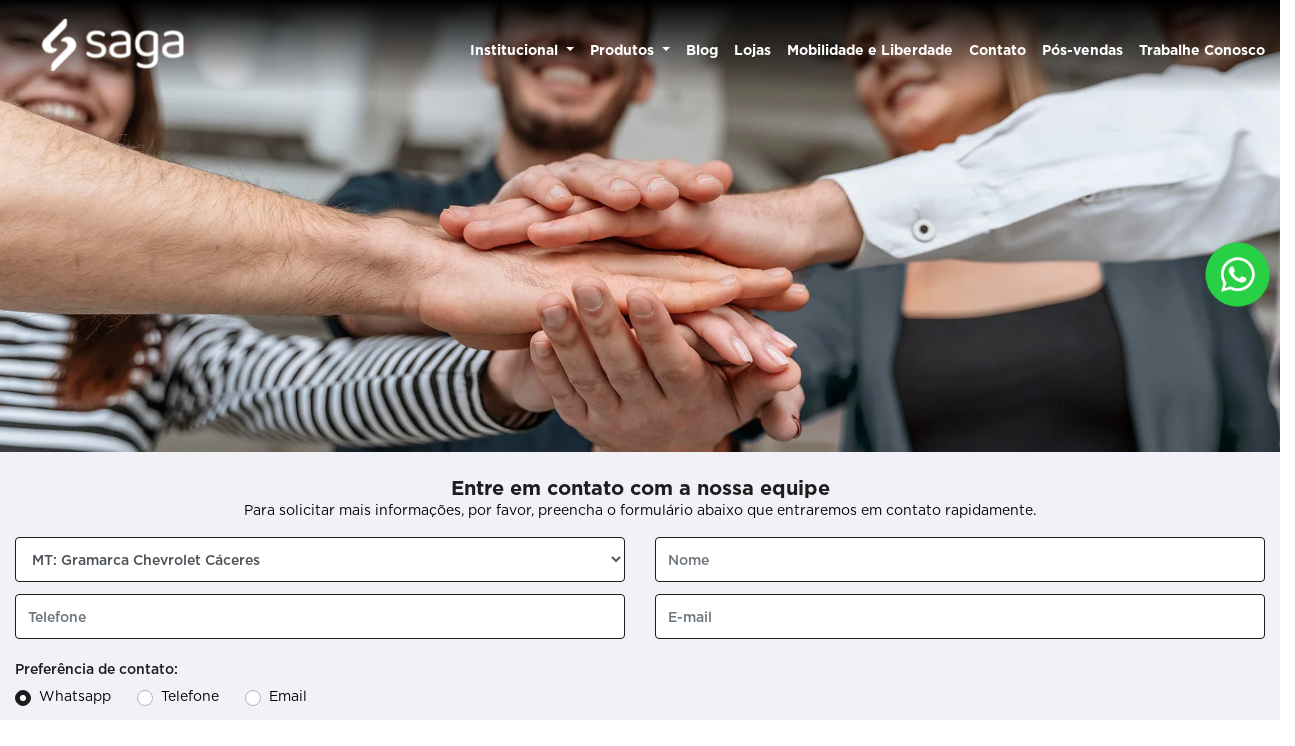

--- FILE ---
content_type: text/html; charset=utf-8
request_url: https://www.gruposaga.com.br/grupo-saga-gramarca-chevrolet-caceres/contato
body_size: 24265
content:
<!DOCTYPE html>
<html lang="pt-br">
    <head>
                <meta charset="utf-8">
        <meta http-equiv="X-UA-Compatible" content="IE=edge">
        <meta http-equiv="Content-Security-Policy" content="object-src 'self' 'unsafe-inline' https://cdn.dealerspace.ai https://storage.googleapis.com; ">
        <meta http-equiv="Content-Security-Policy" content="base-uri 'self' 'unsafe-inline' https://cdn.dealerspace.ai https://storage.googleapis.com; ">
        <meta http-equiv="Content-Security-Policy" content="frame-src 'self' 'unsafe-inline' https://cdn.dealerspace.ai https://storage.googleapis.com https://www.youtube.com https://www.google.com/maps/ https://www.instagram.com/p/;">
        <meta name="viewport" content="width=device-width, initial-scale=1">
        <meta name="description" content="Sua opinião, perguntas ou feedback são importantes para nós.">
                        <title>Contato | Institucional  Saga</title>
        <meta name="apple-mobile-web-app-capable" content="yes">
        <link rel="apple-touch-icon" href="https://dealersites-content.s3.us-east-1.amazonaws.com/saga/saga-institucional/novo-template/logos/favicon-saga.png">
                <link rel="shortcut icon" href="https://dealersites-content.s3.us-east-1.amazonaws.com/saga/saga-institucional/novo-template/logos/favicon-saga.png">

        <!-- preconnect to analytics and aws -->
        <link rel="preconnect" href="https://s3-sa-east-1.amazonaws.com">
        <link rel="preconnect" href="https://www.google-analytics.com">

        <!-- Tags OG -->
        <meta property="og:locale" content="pt_BR">
        <meta property="og:url" content="http://www.gruposaga.com.br/grupo-saga-gramarca-chevrolet-caceres/contato">
        <meta property="og:title" content="Contato | Institucional  Saga">
        <meta property="og:site_name" content="Institucional  Saga">
        <meta property="og:description" content="Sua opinião, perguntas ou feedback são importantes para nós.">
        <meta property="og:image" content="https://cdn.dealerspace.ai/saga/saga-institucional/novo-template/logos/favicon-saga.png">
        <meta property="og:image:type" content="image/png">
        <meta property="og:type" content="website">

        <meta name="twitter:card" content="summary"/>
        <meta name="twitter:site" content="http://www.gruposaga.com.br/grupo-saga-gramarca-chevrolet-caceres/contato"/>
        <meta name="twitter:title" content="Contato | Institucional  Saga"/>
        <meta name="twitter:description" content="Sua opinião, perguntas ou feedback são importantes para nós."/>
        <meta name="twitter:image" content="https://cdn.dealerspace.ai/saga/saga-institucional/novo-template/logos/favicon-saga.png"/>
        <!-- Tags OG -->

        <link rel="canonical" href="http://www.gruposaga.com.br/grupo-saga-gramarca-chevrolet-caceres/contato"/>

        <!-- GA -->
        
                <!-- GA -->

        <style type="text/css">body{opacity:0}</style>
        
        <link rel="stylesheet" href="/css/templates/template-03.css?id=8b33ceb80ed52c915c163214f9978826" media="print" id="template-css">
        <script nonce="g17vCFBxw73QHqRCa4CjYK3S7pAy2W7c">document.getElementById('template-css').addEventListener('load',function(){this.media='all';});</script>

        <link rel="preload" importance="low" href="http://www.gruposaga.com.br/fonts/vendor/@fortawesome/fontawesome-free/webfa-regular-400.woff2?3a3398a6ef60fc64eacf45665958342e" as="font" type="font/woff2" crossorigin="anonymous">
<link rel="preload" importance="low" href="http://www.gruposaga.com.br/fonts/vendor/@fortawesome/fontawesome-free/webfa-solid-900.woff2?c500da19d776384ba69573ae6fe274e7" as="font" type="font/woff2" crossorigin="anonymous">
<link rel="preload" importance="low" href="http://www.gruposaga.com.br/fonts/vendor/@fortawesome/fontawesome-free/webfa-brands-400.woff2?cac68c831145804808381a7032fdc7c2" as="font" type="font/woff2" crossorigin="anonymous">


                
        
        
                    <style>@font-face{font-family:"Gotham-Black";src:url(https://cdn.dealerspace.ai/lider/grupo-lider/conteudo-online/fontes/Gotham-Black.otf);font-display:swap;font-style:normal}@font-face{font-family:"Gotham-Bold";src:url(https://cdn.dealerspace.ai/lider/grupo-lider/conteudo-online/fontes/Gotham-Bold.otf);font-display:swap;font-style:normal}@font-face{font-family:"Gotham-Book";src:url(https://cdn.dealerspace.ai/lider/grupo-lider/conteudo-online/fontes/Gotham-Book.otf);font-display:swap;font-style:normal}@font-face{font-family:"Gotham-Medium";src:url(https://cdn.dealerspace.ai/lider/grupo-lider/conteudo-online/fontes/Gotham-Medium.otf);font-display:swap;font-style:normal}:root{--primary:#1d1d1d;--btn-primary:#5a4d99;--btn-hover:#534b94;--btn-secondary:#f2f1f7;--color-hover:#4054b2;--info:#f0f0f0;--info-100:#d6d6d6;--info-200:#f2f1f7;--text-color:#58509c;--light:#fff;--gray-light:#e4e4e4;--dark:#000;--scroll-collor:gray;--radio-label:#1d1d1d;--font-black:'Gotham-Black';--font-bold:'Gotham-Bold';--font-book:'Gotham-Book';--font-medium:'Gotham-Medium'}#main-body{margin-top:93px!important}.body-page-politica-de-privacidade #main-body,.body-page-trabalhe-conosco #main-body{margin-top:153px!important}@media (max-width:992px){body #main-body{margin-top:84px!important}.body-page-sobre #main-body{margin-top:84px!important}}@media (min-width:1200px){.container,.container-lg,.container-md,.container-sm,.container-xl{max-width:1300px}.navbar-expand-xl .navbar-nav .dropdown-menu{position:absolute;z-index:-1}}body{font-family: var(--font-book) !important;color:#000}.font-weight-black{font-family: var(--font-black) !important;font-weight:normal!important}.font-weight-bold{font-family: var(--font-bold) !important;font-weight:normal!important}.font-weight-book{font-family: var(--font-book) !important;font-weight:normal!important}.font-weight-medium{font-family: var(--font-medium) !important;font-weight:normal!important}.title-section{color:var(--primary);font-size:24px;font-family: var(--font-black) !important;text-align:left;text-transform:capitalize!important}.line-bottom::after{content:"";display:flex;width:95px;height:3px;margin-top:17px;background-color:var(--primary)}.btn-primary,#btn-cookies-privacy,.section-bg-image a#link-id,.wrapper-card_content a#link-id{color:var(--light)!important;background-color:var(--btn-primary)!important;border:2px solid var(--btn-primary)!important;border-radius:36px!important;font-family: var(--font-medium) !important;padding:12px 24px!important;font-size:14px!important}.btn-primary:hover,.btn-outline-primary:hover,#btn-cookies-privacy:hover,.section-bg-image a#link-id:hover,.wrapper-card_content a#link-id:hover,.btn-outline-blue-2:hover{background-color:var(--btn-hover)!important;border-color:var(--btn-hover)!important}.btn-secondary{color:var(--btn-primary)!important;background-color:transparent!important;border:2px solid transparent!important;border-radius:36px!important;font-family: var(--font-medium) !important;padding:12px 24px!important;font-size:14px!important}.btn-secondary:hover{color:var(--btn-primary)!important;background-color:var(--btn-secondary)!important;border-color:var(--btn-secondary)!important}.btn-outline-primary{color:var(--primary)!important;border:2px solid var(--primary)!important;background-color:transparent!important;border-radius:36px;font-family: var(--font-medium) !important;padding:12px 24px!important;font-size:14px!important}.btn-outline-blue-2{color:var(--primary)!important;border:2px solid var(--primary)!important;background-color:transparent!important;border-radius:36px;font-family: var(--font-medium) !important;padding:12px 24px!important;font-size:14px!important}#btn-cookies-privacy:focus{box-shadow:none!important}.section-bg-image a#link-id,.wrapper-card_content a#link-id,#btn-cookies-privacy{text-transform:uppercase!important}.wrapper-card_content a#link-id i{display:none!important}.bg-primary{background-color:var(--primary)!important}.bg-btn-primary{background-color:var(--btn-primary)!important}.bg-dark{background-color:var(--dark)!important}.bg-info-200{background-color:var(--info-200)!important}.bg-info{background-color:var(--info)!important}.text-saga{color:var(--text-color)!important}.text-primary{color:var(--primary)!important}.text-blue{color:var(--primary)!important}.text-blue-2{color:var(--primary)!important}.text-blue-3{color:var(--primary)!important}.text-light{color:var(--light)!important}.text-dark{color:var(--dark)!important}.rounded-30{border-radius:30px}#section-concessionarias{background:url(https://cdn.dealerspace.ai/lider/grupo-lider/conteudo-online/background-img-01.png);background-repeat:no-repeat;background-size:30% auto;background-position:bottom 3rem left}#section-nossos-pilares{background:url(https://cdn.dealerspace.ai/lider/grupo-lider/conteudo-online/background-img-02.png);background-repeat:no-repeat;background-size:34% auto;background-position:top 23px right}#section-cultura-empresarial{background:url(https://cdn.dealerspace.ai/lider/grupo-lider/conteudo-online/background-img-02.png);background-repeat:no-repeat;background-size:34% auto;background-position:top 90px right}body #main-body{margin-top:0!important}body.body-page-blog #main-body{margin-top:93px!important}#header-top{box-shadow:none!important;padding-top:0!important;padding-bottom:0!important;background:linear-gradient(180deg,#000 0%,rgba(0,0,0,.00) 100%);background-color:transparent!important;position:absolute}header .navbar-expand-lg{padding:0!important}header .navbar-menu{padding:2rem 0!important}#navbar-menu-top{margin-bottom:0!important}header .nav-link:hover,header .nav-link[aria-expanded="true"]{color:var(--info-100)!important}.dropdown-item:hover,.dropdown-item:focus{background-color:var(--info)!important}#header-phone-selector{display:none!important}@media (max-width:991px){header .navbar-menu{padding-top:0!important;padding-bottom:1rem!important}header .navbar-menu li{margin:0!important}header .navbar-collapse .nav-link{padding-left:1rem!important;padding-right:1rem!important}header .navbar-nav .dropdown-menu{border:0!important;background-color:var(--info)!important}.block-safe-traffic{display:block!important;margin-bottom:20px}#page-home section.infos-carousel .row.align-items-center.mt-3{justify-content:center}#page-home section.infos-carousel .col{flex:0 0 65%;max-width:65%}#page-home section.infos-carousel ol.carousel-indicators.position-relative.mb-0{width:100%;margin:0}#page-home section.infos-carousel .carousel-control-next{right:-24px}}@media (min-width:992px){.navbar-expand-lg .navbar-nav .dropdown-menu{right:auto;left:50%;transform:translate(-50%,0);z-index:-1;margin-top:25px;border-radius:0 0 16px 16px}header .navbar-nav .dropdown-menu{margin-top:20px}.shop-info .col-lg-3.col-md-12.col-12{overflow:auto!important;max-height:460px}.body-page-motos #main-body,.body-page-sobre #main-body{margin-top:122px!important}#navbar-menu-top{padding-bottom:1rem;background:var(--primary)!important;height:111px;padding-top:32px!important}#header-top{padding-top:0!important;padding-bottom:0!important}.navbar{padding-bottom:0!important}.img-gray img{filter:grayscale(1)}}.img-gray img:hover{filter:unset}.timeline-controll{font-family: var(--font-black) !important}.section-timeline .content-text{font-size:20px}.timeline-scroll .active .timeline-controll,button.timeline-controll:hover{background-color:var(--primary)!important;color:var(--light)!important}#page-home .timeline-content{min-height:400px}#page-home .img-timeline{width:100%}#page-home h3.wrapper-card_content__title.card-content-title_home-text-block-1{font-size:24px!important;font-family: var(--font-bold) !important;margin-bottom:24px;color:var(--light)!important}p.tab-card-title{font-size:20px!important}.tab-card-text,p.title-phones,p.phone-name{font-size:14px!important}.section-bg-image a#link-id{width:fit-content;font-size:14px!important}.section-bg-image a#link-id i{display:none}.section-home-group .nav-pills .nav-link,.buttons-breadcrumb .nav-link{font-family: var(--font-medium);filter:opacity(.75);color:var(--primary);padding:0;font-size:16px!important}.section-home-group .nav-link.active,.section-home-group .nav-link:hover,.section-home-group .nav-link:focus,.buttons-breadcrumb .nav-link:focus,.buttons-breadcrumb .nav-link:hover,.buttons-breadcrumb .nav-link.active{color:var(--primary)!important;font-family: var(--font-bold) !important;padding:0!important;background-color:transparent;border-bottom:4px solid;width:fit-content;margin:auto;border-radius:0;filter:opacity(1)!important;box-shadow:none!important}.card-description-pill .tab-card-class{padding:43px 63px!important}.card-description-pill li.nav-item.col-lg.col-7{min-width:min-content}.section-home-video a.btn:hover{color:var(--light)!important;background-color:var(--primary)!important;border-color:var(--primary)!important}#page-home .infos-carousel{background-color:var(--light)!important}#page-home .infos-carousel h2.title-content.title-infos{color:var(--dark)!important}.carousel-control-prev i,.carousel-control-next i{color:var(--text-color)!important}.c-ds-service-block h2.c-ds-service-content__title{font-size:24px!important}.c-ds-service-content{margin-bottom:0!important}#page-home section.section-services.section-services-conheca-todas-as-marcas-do-grupo-adtsa .card-header img.image{max-width:100%;transition:all .3s ease-in-out}#page-home section.section-services.section-services-conheca-todas-as-marcas-do-grupo-adtsa .card-header{overflow:hidden}#page-home section.section-services.section-services-conheca-todas-as-marcas-do-grupo-adtsa .section-services-col-content:hover img{transform:scale(1.1)}#page-home section.section-services.section-services-conheca-todas-as-marcas-do-grupo-adtsa .card-footer{margin-bottom:-3rem!important}#page-home .section-services-conheca-todas-as-marcas-do-grupo-adtsa .card-body{display:none!important}#page-home section.section-services.section-services-conheca-todas-as-marcas-do-grupo-adtsa a.btn-block{background-color:transparent!important;border:none!important;color:transparent!important}.section-services.section-services-conheca-todas-as-marcas-do-grupo-adtsa h2.title-content{color:var(--radio-label)!important}#page-home .wrapper-card_content{background-color:transparent!important;opacity:.85}#page-home .section-bg-image .section-internal.section-internal-bg-imagem_home .wrapper-card{bottom:-5rem}#page-home .section-bg-image:nth-of-type(3) .row .wrapper-card .wrapper-card_content__internal p {color:var(--light)!important}#page-home .section-bg-image:nth-of-type(3) a#link-id {background-color:var(--light)!important;border-color:var(--light)!important;color:var(--btn-primary)!important}#page-home .section-bg-image:nth-of-type(3) .row .wrapper-card,
#page-home .section-bg-image:nth-of-type(5) .row .wrapper-card,
#page-home .section-bg-image:nth-of-type(7) .row .wrapper-card {margin-left:0!important}.wrapper-card_content__internal p{color:var(--dark)!important}#page-home section.d-block.d-md-none .card-header{border:none}#page-home section.d-block.d-md-none .card{border:none}@media (min-width:1723px){.section-outros-negocios{padding-bottom:228px!important}}.timeline-scroll.h-100{height:auto!important;max-height:107%}@media (min-width:992px){#page-home .timeline-class{padding-top:0!important}#page-home .timeline-scroll{margin-top:1.5rem!important;margin-bottom:1.5rem!important}#page-home .col-form-title h3.title-content.title-form-contact,#page-home .col-form-title p{text-align:start!important}}#page-home .c-ds-service-content.position-relative.py-0.py-md-5.mb-md-5:not(:last-child) {margin-bottom:48px!important}#section-form-home .col-12.col-md-12.col-lg-8.col-xl-7{flex:0 0 100%;max-width:100%}.col-form-title h3.title-content.title-form-contact{color:var(--primary)!important;text-align:center!important;font-size:1.25rem!important}.col-form-title p{color:var(--dark)!important;margin-bottom:0!important;font-size:14px!important}.btn-submit,.btn-form-submit{text-transform:uppercase}.custom-radio input[type="radio"]:checked+label{background-color:transparent!important}.custom-radio label{background-color:transparent!important;padding:0!important;font-family: var(--font-book) !important;font-weight:normal!important;font-size:14px;color:var(--dark)!important}.custom-control.custom-checkbox{text-align:left}.custom-control-input:checked~.custom-control-label::before {color:#fff;border-color:var(--primary)!important;background-color:var(--primary)!important}section#section-form-home{background-color:var(--info-200)!important;padding:20px 0}#page-home .section-services-lancamentos-em-destaque{background-color:rgba(88,80,156,.08)!important;padding:3rem 0!important}#page-home .section-services-lancamentos-em-destaque .section-services-header,#page-home .section-services-lancamentos-em-destaque .section-services-content{background-color:transparent!important}#page-home .section-services-lancamentos-em-destaque .nav-tabs{border:0!important}#page-home .section-services-lancamentos-em-destaque #service-tab .nav-link.active,#page-home .section-services-lancamentos-em-destaque #service-tab .nav-link.active h3{opacity:1}#page-home .section-services-lancamentos-em-destaque #service-tab .nav-link.active{border-color:var(--btn-primary)!important;background-color:transparent!important}#page-home .section-services-lancamentos-em-destaque #service-tab .nav-link{border-bottom:3px solid var(--dark)!important;opacity:.6}#page-home .section-services-lancamentos-em-destaque #service-tab .nav-item{flex:1 1 auto;padding:0 1rem!important}#page-home .section-services-lancamentos-em-destaque #service-tab .nav-link h3{color:var(--btn-primary)!important;font-size:.875rem!important;font-family: var(--font-bold) !important;opacity:.5}#page-home .section-services-lancamentos-em-destaque .service-tab-content .card{flex-direction:row-reverse!important}#page-home .section-services-lancamentos-em-destaque .service-tab-content .card .card-header,#page-home .section-services-lancamentos-em-destaque .service-tab-content .card .card-body{flex:1!important}#page-home .section-services-lancamentos-em-destaque .service-tab-content .card .card-body{display:flex!important;align-items:center!important}#page-home .section-services-lancamentos-em-destaque .service-tab-content .card .card-content{color:var(--dark)!important;padding:1rem 2rem}#page-home .section-services-lancamentos-em-destaque .service-tab-content .card .card-content h2{font-family: var(--font-bold) !important;font-size:1.25rem!important}@media (max-width:991px){#page-home .section-services.section-services-block.py-3.bg-muted{padding:3rem 0 0 0!important}#page-home #accordion .text-light{color:var(--dark)!important}#page-home #accordion button.text-light{border:2px solid var(--btn-primary)!important;color:var(--btn-primary)!important;margin-bottom:.5rem!important;padding:6px 8px!important}#page-home #accordion button:focus{text-shadow:unset!important}#page-home #accordion button[aria-expanded="true"]{color:#7a7a7a!important;border-color:#7a7a7a!important}#page-home #accordion .card-content h2{text-align:center;margin-bottom:.5rem!important}#page-home #accordion .btn.stretched-link.btn-primary{border-radius:0!important}#page-home .section-bg-image .section-internal.section-internal-bg-imagem_home{height:34rem!important}#page-home section.d-block.d-md-none a#link-id{width:fit-content}#page-home section.d-block.d-md-none{border-top:4px solid var(--btn-primary)!important}.wrapper-card_content__internal p{color:var(--dark)!important}}#page-home .section-bg-image .section-internal.section-internal-bg-imagem_home{height:34rem!important;background-size:cover!important;background-position:center!important}#page-home section.section-services.section-services-block.py-4 .section-services-col-content.col-6.col-md-6.col-lg-auto.mb-3{margin-bottom:0!important}#page-home section.section-services.section-services-block.py-4 .card-footer.bg-transparent.border-0.px-0.text-center{padding:0}#page-home section.section-services.section-services-block.py-4 a.btn-block{background-color:transparent!important;border:transparent!important;margin-bottom:-45px;color:transparent!important}#page-home section.section-services.section-services-block.py-4 .card .card-header{overflow:hidden;border-radius:30px}#page-home section.section-services.section-services-block.py-4 .card.card-services:hover img{transform:scale(1.1)}#page-home section.section-services.section-services-block.py-4 .card.card-services img{max-width:100%;transition:all .3s ease-in-out}.section-blog-posts-featured h3{color:var(--dark)!important}.section-blog-posts-featured_header h2{color:var(--dark)!important;text-align:center!important}.section-blog-posts-featured .card-footer{background-color:transparent!important;padding:.75rem 0}.section-blog-posts-featured .card-footer a.btn.btn-transparent{color:var(--btn-primary)!important}#page-home .c-ds-service-content .c-ds-service-content__image-right{border-radius:24px 0 0 24px}#page-home .c-ds-service-content .c-ds-service-content__image-right{border-radius:24px 0 0 24px}.c-ds-service-content .c-ds-service-content__image-left{border-radius:0 24px 24px 0}#page-home section.section-services.section-services-block.py-4{background-color:rgba(88,80,156,.08)!important}#page-home .infos-carousel a.btn{background-color:transparent!important;border:none!important;color:transparent!important;margin-bottom:-45px}#page-home .section-internal-description.section-internal-description_home{padding-bottom:0!important;text-align:center;background:rgba(88,80,156,.08)!important}#page-home .section-internal-description.section-internal-description_home h1#title-description-home-text-block-1::after{display:none}#page-home .section-internal-description.section-internal-description_home h1{margin-bottom:0!important}@media (min-width:992px){#page-home .form-newsletter:nth-of-type(8) {background:url(https://cdn.appdealersites.com.br/saga/saga-institucional/novo-template/home/bg-newsletter.png)!important;background-size:contain!important;background-repeat:no-repeat!important;padding:6rem 0!important;background-color:var(--info-200)!important}.form-newsletter:nth-of-type(8) .col-12.col-md-12.col-lg-8.col-xl-7 {flex:0 0 51%!important;max-width:51%!important}.form-newsletter:nth-of-type(8) .col-form-title.col-12.mb-3 {flex:0 0 51%;max-width:51%}.form-newsletter:nth-of-type(8) .form-group .form-control {background-color:transparent!important;border:2px solid var(--btn-primary)!important;border-radius:36px!important}}@media (max-width:991px){#page-home .form-newsletter:nth-of-type(8) {background:url(https://cdn.appdealersites.com.br/saga/saga-institucional/novo-template/home/mobile%20bg%20news%20letter.png);background-size:contain!important;background-repeat:no-repeat;padding:17rem 0 5rem 0!important;background-position:center}#page-home .c-ds-service-content.position-relative.py-0.py-md-5.mb-md-5:first-child{padding-right:20px}#page-home .c-ds-service-content.position-relative.py-0.py-md-5.mb-md-5:nth-child(2) {padding-left:20px}#page-home section.d-block.d-md-none:nth-of-type(3) .container,
  #page-home section.d-block.d-md-none:nth-of-type(3) .card,
  #page-home section.d-block.d-md-none:nth-of-type(3) .container,
  #page-home section.d-block.d-md-none:nth-of-type(3) p {background-color:var(--btn-primary)!important;color:#fff!important}#page-home section.d-block.d-md-none:nth-of-type(3) a#link-id {border-color:var(--light)!important;background-color:var(--light)!important;color:var(--btn-primary)!important}#page-home section.section-services.section-services-block.py-4 .section-services-col-content.col-6.col-md-6.col-lg-auto.mb-3{margin-bottom:0!important;padding-bottom:6px;padding-left:3px;padding-right:3px}#page-home section.section-services.section-services-block.py-4{padding:20px 17px 14px 17px}}#page-internal .section-site-info img.image.img-brands-sites{max-height:80px;max-width:220px}#page-internal .timeline-content{min-height:380px}.subtitle-text-internal{font-size:14px!important}#page-internal .section-internal-description.section-internal-description_block.bg-light.py-2{padding-bottom:40px!important;padding-top:34px!important}.filters-stock-types a.btn-primary{border:2px solid var(--primary)!important;color:var(--primary)!important;background-color:transparent!important;font-family: var(--font-bold) !important}.filters-stock-types a.btn-primary.active{color:var(--light)!important;background-color:var(--primary)!important;border:2px solid var(--primary)!important}.body-page-informacoes-financeiras #page-internal .section-internal-description:nth-of-type(2){padding-bottom:0!important}.section-internal-bg-imagem_home{position:relative!important}.section-internal-bg-imagem_home .wrapper-card.col-md-5,.section-internal-bg-imagem_home #link-id.col-md-7.col-12{position:unset!important}.section-internal-bg-imagem_home .wrapper-card{margin-top:8rem}.section-internal-bg-imagem_home #link-id::after{position:absolute;top:0;right:0;bottom:0;left:0;z-index:1;pointer-events:auto;content:"";background-color:rgba(0,0,0,0)}.section-internal-bg-imagem_home #link-id{opacity:0!important}@media (max-width:991px){#section-concessionarias .font-size-40{font-size:30px!important}.section-site-info .font-size-30{font-size:20px!important}}@media (min-width:992px){.section-site-info .sites-links .nav-item{flex:0 0 20%;max-width:20%}}.section-site-info #pills-jeep img[title="Jeep"]{height:40px;margin-top:10px;margin-bottom:10px}.body-page-concessionarias .tab-pane h2{font-size:22px!important}.buttons-breadcrumb{position:fixed;width:100%;z-index:1020;top:93px;padding:0!important;display:none}.breadcrumb-nav{display:none!important}@media (max-width:991px){.buttons-breadcrumb{top:84px}}#page-blog section.bg-primary,.body-page-blog #header-top,#page-blog-detail section.bg-primary,#page-blog-detail section.bg-primary .card-body,#page-blog-detail section.bg-primary .card.bg-primary.border-0{background-color:var(--btn-primary)!important}#page-blog .card.bg-primary.border-0.mb-4 .card-body{background-color:var(--info-200)!important}#page-blog .card-body p.font-weight-bold{color:var(--btn-primary)!important}#page-blog .card-body h3,#page-blog .card-body p,#page-blog .card-body .text-white{color:var(--dark)!important}#page-blog .card-body p.text-white-50.mb-0{color:var(--dark)!important}.section-blog-posts-featured img{border-radius:10px!important}.title-description-internal::after,.title-content.title-description::after{content:"";display:flex;width:152px;height:4px;margin:12px auto 0 0!important;background-color:var(--btn-primary)!important}.section-internal-description .row.mb-3{margin-bottom:0!important}section.shop-info.bg-extra-01.py-4{background-color:var(--light)!important}.shop-info .nav-pills .nav-link:focus,.shop-info .nav-pills .nav-link:active,.shop-info .nav-pills .nav-link:hover,.shop-info .nav-pills .nav-link.active,.shop-info .nav-pills .show>.nav-link{background-color:transparent!important;border-color:transparent!important;color:var(--primary)!important;font-family: var(--font-bold) !important;font-size:14px!important;filter:opacity(1);box-shadow:none!important}.shop-info .nav-pills .nav-link{border:none!important;color:var(--primary)!important;filter:opacity(.75);font-size:14px!important}.tab-pane h3,.tab-pane h2.shop-name{font-family: var(--font-bold) !important;font-size:18px!important;color:var(--dark)!important;text-align:left!important}.tab-pane address{text-align:left!important}.tab-pane .btn-phone{margin:0!important;background-color:transparent!important;width:max-content!important;padding:.5rem 0!important;color:var(--dark)!important;font-size:14px!important;border-radius:0!important;border:0!important;font-family: var(--font-book) !important}.tab-pane .btn-phone i,.more-contacts i{color:var(--dark)!important}.tab-pane .btn-phone:hover,.tab-pane .btn-phone:focus{color:var(--dark)!important}.tab-pane .shop-address address,.tab-pane .shop-phones a,.tab-pane .shop-hours p{font-size:14px!important}.tab-pane .shop-phones .col-md-6.px-0.mb-3,.shop-hours .shop-hours p{margin-bottom:28px!important}.tab-pane .shop-address address,.tab-pane address.font-size-14.text-dark{margin-bottom:12px!important}.shop-info-contact .shop-phones,.shop-info .shop-phones{margin-top:12px!important}.shop-hours.mt-4{margin-top:0!important}.btn-shop-link-tab,.btn-shop-link-tab:focus{box-shadow:none!important;cursor:default!important;margin-bottom:0!important}.btn-shop-link-tab address{margin-bottom:24px!important}.shop-info-contact .phones-list,.shop-info-contact .shop-hours-title{font-size:14px!important}.shop-info-contact .phone-department-name,.shop-info-contact .phone-name{text-transform:none!important;font-size:14px!important}.shop-info-contact .btn-phone:hover,.shop-info-contact .btn-phone:focus{box-shadow:none!important}.navbar-shops-selector>.container{padding-right:15px!important;padding-left:15px!important}.shop-phones p.phone-name,.tab-pane .shop-hours p.phone-name{text-transform:none!important;color:var(--dark)!important}.btn-route{font-size:14px!important;color:var(--dark)!important;background-color:transparent!important;border-radius:0!important;border:none!important;border-bottom:4px solid transparent!important;padding:0!important;width:max-content!important;font-family: var(--font-medium) !important}.btn-route:hover,.btn-route:focus{background-color:transparent!important;color:var(--dark)!important;border-color:var(--primary)!important;box-shadow:none!important}.shop-info-list-brands .nav-link{background-color:transparent!important;opacity:.4}.shop-info-list-brands .nav-link:hover,.shop-info-list-brands .nav-link.active{opacity:1}.states-and-shops-section .tab-content .shop-phones,.states-and-shops-section .tab-content .shop-infos-times,.states-and-shops-section .tab-content .shop-infos-addresses{padding-left:23px!important}.states-and-shops-section .tab-content .title-shop-times{font-family: var(--font-medium) !important;margin-bottom:16px!important}.states-and-shops-section .tab-content .phone-name{margin-bottom:10px!important}.states-and-shops-section .tab-content .link-bottom-telefone{margin-bottom:15px!important}.states-and-shops-section .tab-content .shop-hours{margin-bottom:24px!important}.shop-info-list-states .nav-link.active{color:var(--light)!important;background-color:var(--primary)!important}.shop-info-list-shops .nav-link.active{color:var(--light)!important;background-color:var(--primary)!important}.shop-info-list-shops .nav-link h3{font-size:16px!important;font-family: var(--font-medium) !important}.shop-infos-times i,.shop-phones i{color:var(--primary)!important}.custom-checkbox .custom-control-label{color:#000!important;font-size:11px!important;font-family: var(--font-book) !important;font-weight:normal!important}.custom-checkbox .custom-control-label::before{border-radius:0!important}.form-control{font-size:14px;min-height:45px;border-color:var(--primary)}form .form-group{margin-bottom:12px!important}.col-form-label-sm:not(.custom-control-label) {margin-bottom:6px!important;font-size:14px!important;font-family: var(--font-medium) !important;font-weight:normal!important;color:var(--primary)!important}input[type="file"]{display:block}textarea{min-height:70px!important}#collapse-menu-list .btn-menu-collapse-opt{color:var(--primary)!important;font-family: var(--font-medium) !important}#accordion-menu-list .nav-link{color:var(--primary)!important;font-family: var(--font-medium) !important;font-size:14px}@media (max-width:991px){.logo-header,#header-top-logo-website{height:50px!important;margin-left:10px!important}.btn-menu-mobile,#header-top-link-contact-mob{color:var(--light)!important;padding:1rem .75rem!important}header .navbar-collapse{background-color:var(--light)!important}header .navbar-collapse .nav-link{color:var(--dark)!important;font-size:16px!important;text-transform:uppercase;font-family: var(--font-book) !important}header .navbar-nav .dropdown-menu a{font-size:16px!important;font-family: var(--font-book) !important}#collapse-menu-list{height:calc(100vh - 104px)!important;bottom:0}#section-nossos-pilares{background-size:80% auto;background-position:bottom right;padding-bottom:calc(45vw)}#section-cultura-empresarial{background-size:15% auto;background-position:bottom right;padding-bottom:calc(45vw)}#section-concessionarias{background:url(https://cdn.dealerspace.ai/lider/grupo-lider/conteudo-online/background-img-01.png);background-repeat:no-repeat;background-size:80% auto;background-position:bottom left;padding-bottom:calc(18vw)!important}.section-timeline{background-size:80% auto;padding-bottom:calc(26vw)!important}.card-description-pill .nav-content{margin-bottom:10px}}.section-site-info .nav.nav-pills::-webkit-scrollbar,.card-description-pill .nav-content::-webkit-scrollbar{height:2px}.section-site-info .nav.nav-pills::-webkit-scrollbar-thumb,.card-description-pill .nav-content::-webkit-scrollbar-thumb{background:var(--scroll-collor);border-radius:15px}span#text-btn-mob-contact{padding:.25rem 0!important}.shop-address address{color:var(--dark)!important}.section-home-group a.col-12.col-lg-3.mb-2.img-gray{margin-bottom:30px!important}.section-home-group img.image.img-fluid.d-block.mx-auto.entered.loaded{max-height:50px!important}button#btn-cookies-privacy{background-color:var(--primary);border-color:var(--primary)!important}.section-site-info.py-4{padding-top:0!important}#page-contact span.skew-fix{font-size:16px}.navbar-shops-selector a.nav-link{color:var(--dark)!important;padding:.5rem 1rem!important;text-transform:none!important;border-radius:0!important}.navbar-shops-selector a.nav-link:hover,.navbar-shops-selector a.nav-link:focus{box-shadow:none!important}.navbar-shops-selector .nav-pills .nav-link.active,.nav-pills .show>.nav-link{background-color:var(--dark);color:#fff!important}.card-shop-infos .card-body.bg-muted.rounded.text-dark.py-3{background-color:var(--info)!important}#page-contact h1.title-content.title-shop-info-contact{text-align:left!important}.body-page-concessionarias .d-flex.align-items-center.mb-5{margin-bottom:28px!important}footer#footer-id{background-color:var(--btn-primary)!important}.footer-column-link-title{display:none!important}footer .nav-social{padding-top:0!important;padding-bottom:32px!important}footer .col-md-8.col-lg-9.col-sm-12>.row{justify-content:end!important}#page-home .infos-carousel .row.justify-content-center.px-md-5{justify-content:space-evenly!important}footer .section-one,footer .section-two{flex:0 0 100%;max-width:100%;border-color:#fff!important}footer .section-one>.row .col-lg-6.col-md-12.col-12.py-4.text-lg-right.text-center{display:flex}footer .section-one .row{flex-direction:row-reverse!important}footer .list-grid{grid-gap:0;width:80%;padding:0!important}footer .section-two .nav-link{padding-top:4px!important;padding-bottom:4px!important}@media (min-width:991px){footer .block-safe-traffic{flex-direction:column;display:flex;align-items:flex-start!important}.social-title{text-align:right!important;color:#fff}footer .nav-social{justify-content:flex-end!important}.footer .col-lg-10.col-md-12.col-12.py-4{padding-left:20px}}@media (max-width:990px){.block-safe-traffic{flex-direction:column;display:flex!important;align-items:center!important}footer .section-one,footer .section-two{flex:0 0 75%;max-width:75%}footer .section-one>.row .col-lg-6.col-md-12.col-12.py-4.text-lg-right.text-center{display:flex;justify-content:center}footer .container>.row,footer .section-one>.row,footer .section-two>.row{justify-content:center}footer .list-grid{width:100%}.social-title{color:#fff}footer .section-one .row{flex-direction:column-reverse!important}}#page-blog-detail section.bg-primary .card.bg-primary.border-0 img{padding:20px 0}.shop-info-list-brands li.col-lg{flex:0 0 9.333%;max-width:9.333%}@media (max-width:1367px){#page-home .section-bg-image:nth-of-type(3) .section-internal-bg-imagem_home {background-image:url(https://cdn.dealerspace.ai/saga/saga-institucional/novo-template/banner/novos/primeira_mao_1366.webp)!important;background-size:contain!important;height:344px!important}#page-home .section-bg-image:nth-of-type(4) .section-internal-bg-imagem_home {background-image:url(https://cdn.dealerspace.ai/saga/saga-institucional/novo-template/banner/novos/pos_vendas_1366.webp)!important;background-size:contain!important;height:344px!important}#page-home .section-bg-image:nth-of-type(5) .section-internal-bg-imagem_home {background-image:url(https://cdn.dealerspace.ai/saga/saga-institucional/novo-template/banner/novos/saga_moove1366.webp)!important;background-size:contain!important;height:344px!important}#page-home .section-bg-image:nth-of-type(6) .section-internal-bg-imagem_home {background-image:url(https://cdn.dealerspace.ai/saga/saga-institucional/novo-template/banner/novos/saga_mobi_1366.webp)!important;background-size:contain!important;height:344px!important}#page-home .section-bg-image:nth-of-type(7) .section-internal-bg-imagem_home {background-image:url(https://cdn.dealerspace.ai/saga/saga-institucional/novo-template/banner/novos/saga_motos_1366.webp)!important;background-size:contain!important;height:344px!important}}#accordionSaga .card{border:none!important;border-radius:0!important}#accordionSaga .card-header{border-top:1px solid #f2f1f7;border-bottom:1px solid #f2f1f7;background:#f2f1f7}#accordionSaga .btn.btn-link.btn-block{font-size:14px!important;color:#000!important;font-weight:700;text-align:center!important;text-decoration:none!important}.btn:focus,.btn.focus{box-shadow:none!important}#accordionSaga .card-body{border-top:solid 1px rgba(90,77,153,.15);background-color:#f2f1f7;text-align:center}#accordionSaga .link-text{font-size:14px!important;color:#000!important;font-weight:400!important}.subcard-body{background-color:#f2f1f7;text-align:center;padding-bottom:16px}#accordionSaga .border-rop{border-top:solid 1px rgba(90,77,153,.15);border-radius:0;padding:10px 0!important;font-weight:normal!important}#accordionSaga .card-body-year .card-header{padding-bottom:0!important;padding-top:0!important}#accordionSaga .border-rop:hover,#accordionSaga .border-rop:active{font-weight:600!important}@media (max-width:768px){#accordionSaga .card-title{margin-bottom:33px!important}}@media (min-width:1366px) and (max-width:1600px){#page-home .section-bg-image .section-internal.section-internal-bg-imagem_home{height:27.4rem!important;background-size:contain!important;background-position:center!important}}.body-page-sobre .section-internal-description .container.py-5{padding-bottom:0!important}.body-page-sobre .section-internal-description{padding:0!important}.body-page-sobre .section-internal-description.section-internal-description_como-chegamos-ate-aqui.bg-light.py-5 .row.mb-5{display:none!important}</style>
        
        
        <script nonce="g17vCFBxw73QHqRCa4CjYK3S7pAy2W7c">const urlApi='https://api.dealerspace.ai';const urlLeadsLoggerApi='https://api.dealerspace.ai/api/leads-logger';const _search='';</script>


        
        <script nonce="g17vCFBxw73QHqRCa4CjYK3S7pAy2W7c" type="application/ld+json">
            {"@context":"http://schema.org","@type":"AutomotiveBusiness","@id":null,"url":"http://www.gruposaga.com.br/grupo-saga-gramarca-chevrolet-caceres/contato","name":"Contato | [site_name]","description":"Sua opinião, perguntas ou feedback são importantes para nós.","image":["https://cdn.dealerspace.ai/saga/saga-institucional/novo-template/logos/new-saga-header.png"],"address":{"@type":"PostalAddress","addressCountry":"Brazil","streetAddress":"Av. São Luis","postalCode":"78200-000"},"telephone":"(65) 3223-6818","sameAs":["Não informado"],"priceRange":"Não disponível"}
        </script>

        
                    
<!-- Google Tag Manager -->
<script nonce="g17vCFBxw73QHqRCa4CjYK3S7pAy2W7c">(function(w,d,s,l,i){w[l]=w[l]||[];w[l].push({'gtm.start':new Date().getTime(),event:'gtm.js'});var f=d.getElementsByTagName(s)[0],j=d.createElement(s),dl=l!='dataLayer'?'&l='+l:'';j.async=true;j.src='https://www.googletagmanager.com/gtm.js?id='+i+dl;f.parentNode.insertBefore(j,f);})(window,document,'script','dataLayer','GTM-MG76P46');</script>
<!-- End Google Tag Manager -->
<script nonce="g17vCFBxw73QHqRCa4CjYK3S7pAy2W7c">console.warn('Script inválido ignorado:',"ds_head_scripts",'| Trecho:',"");</script>
<!-- Hotjar Tracking Code for Saga Institucional --> <script nonce="g17vCFBxw73QHqRCa4CjYK3S7pAy2W7c">(function(h,o,t,j,a,r){h.hj=h.hj||function(){(h.hj.q=h.hj.q||[]).push(arguments)};h._hjSettings={hjid:3730978,hjsv:6};a=o.getElementsByTagName('head')[0];r=o.createElement('script');r.async=1;r.src=t+h._hjSettings.hjid+j+h._hjSettings.hjsv;a.appendChild(r);})(window,document,'https://static.hotjar.com/c/hotjar-','.js?sv=');</script>
<meta name="robots" content="index, follow">
<meta name="google-site-verification" content="r1V4kMUyiLg9JCviAx-EKVujNtX3WeIxoeXZWPn8d-8"/>
<!-- Facebook Pixel Code -->
<script nonce="g17vCFBxw73QHqRCa4CjYK3S7pAy2W7c">!function(f,b,e,v,n,t,s){if(f.fbq)return;n=f.fbq=function(){n.callMethod?n.callMethod.apply(n,arguments):n.queue.push(arguments)};if(!f._fbq)f._fbq=n;n.push=n;n.loaded=!0;n.version='2.0';n.queue=[];t=b.createElement(e);t.async=!0;t.src=v;s=b.getElementsByTagName(e)[0];s.parentNode.insertBefore(t,s)}(window,document,'script','https://connect.facebook.net/en_US/fbevents.js');fbq('init','2944396652270451');fbq('track','PageView');</script>
<noscript>
<img height="1" width="1" src="https://www.facebook.com/tr?id=2944396652270451&ev=PageView
&noscript=1"/>
</noscript>
<!-- End Facebook Pixel Code -->
<meta name="facebook-domain-verification" content="k35b7nylawfnj53cfzyx70yxflbxcu"/>
<!-- Google Tag Manager -->
<script nonce="g17vCFBxw73QHqRCa4CjYK3S7pAy2W7c">(function(w,d,s,l,i){w[l]=w[l]||[];w[l].push({'gtm.start':new Date().getTime(),event:'gtm.js'});var f=d.getElementsByTagName(s)[0],j=d.createElement(s),dl=l!='dataLayer'?'&l='+l:'';j.async=true;j.src=' https://www.googletagmanager.com/gtm.js?id='+i+dl;f.parentNode.insertBefore(j,f);})(window,document,'script','dataLayer','GTM-MVLJNQ7');</script>
<!-- End Google Tag Manager -->
<!-- Google Tag Manager -->
<script nonce="g17vCFBxw73QHqRCa4CjYK3S7pAy2W7c">(function(w,d,s,l,i){w[l]=w[l]||[];w[l].push({'gtm.start':new Date().getTime(),event:'gtm.js'});var f=d.getElementsByTagName(s)[0],j=d.createElement(s),dl=l!='dataLayer'?'&l='+l:'';j.async=true;j.src='https://www.googletagmanager.com/gtm.js?id='+i+dl;f.parentNode.insertBefore(j,f);})(window,document,'script','dataLayer','GTM-T73QCDF2');</script>
<!-- End Google Tag Manager -->
<!-- Google Tag Manager -->
<script nonce="g17vCFBxw73QHqRCa4CjYK3S7pAy2W7c">(function(w,d,s,l,i){w[l]=w[l]||[];w[l].push({'gtm.start':new Date().getTime(),event:'gtm.js'});var f=d.getElementsByTagName(s)[0],j=d.createElement(s),dl=l!='dataLayer'?'&l='+l:'';j.async=true;j.src=' https://www.googletagmanager.com/gtm.js?id='+i+dl;f.parentNode.insertBefore(j,f);})(window,document,'script','dataLayer','GTM-TQM4JXJS');</script>
<!-- End Google Tag Manager -->
<meta name="google-site-verification" content="PqaBzwKPpOfn__FyIef_oUFfX-UfosfHBuTgb0Vqns0"/>
        
        <style>{}</style>

    
<script nonce="g17vCFBxw73QHqRCa4CjYK3S7pAy2W7c">(function(){var observer=new MutationObserver(function(mutations){mutations.forEach(function(mutation){mutation.addedNodes.forEach(function(node){if(node.nodeType===1&&node.nonce===undefined&&(node.tagName==='SCRIPT'||node.tagName==='LINK')){node.setAttribute('nonce','g17vCFBxw73QHqRCa4CjYK3S7pAy2W7c');}});});});observer.observe(document.documentElement,{childList:true,subtree:true});})();</script>
</head>
    
    <body class="d-flex flex-column body-page-contato">
                
                    
<!-- Google Tag Manager (noscript) -->
<noscript><iframe src=" https://www.googletagmanager.com/ns.html?id=GTM-MVLJNQ7" height="0" width="0" style="display:none;visibility:hidden"></iframe></noscript>
<!-- End Google Tag Manager (noscript) -->
<!-- Google Tag Manager (noscript) -->
<noscript><iframe src="" https: www.googletagmanager.com ns.html?id=GTM-T73QCDF2"" height="" 0"" width="" 0"" style="" display:none;visibility:hidden""></iframe></noscript>
<!-- End Google Tag Manager (noscript) -->
<!-- Google Tag Manager (noscript) -->
<noscript><iframe src=" https://www.googletagmanager.com/ns.html?id=GTM-TQM4JXJS" height="0" width="0" style="display:none;visibility:hidden"></iframe></noscript>
<!-- End Google Tag Manager (noscript) -->
<script nonce="g17vCFBxw73QHqRCa4CjYK3S7pAy2W7c" type="text/javascript">(function(c,l,a,r,i,t,y){c[a]=c[a]||function(){(c[a].q=c[a].q||[]).push(arguments)};t=l.createElement(r);t.async=1;t.src="https://www.clarity.ms/tag/"+i;y=l.getElementsByTagName(r)[0];y.parentNode.insertBefore(t,y);})(window,document,"clarity","script","skhv69fxzz");</script>
                
        <!-- BEGIN Header -->
    <header id="header-top" class="header-top fixed-top shadow-sm bg-transparent">
        
        <nav class="navbar navbar-expand-lg px-0">
    <div class="container">
        <button class="navbar-toggler border-0 btn-menu-mobile" type="button" data-toggle="collapse" data-target="#navbarText" aria-controls="navbarText" aria-expanded="false" aria-label="Toggle navigation">
            <i class="fas fa-bars"></i></br>
            <span class="font-size-10 font-weight-bold">MENU</span>
        </button>
                    <!--Site Logo (primary logo)-->
                            <div class="logo-header mb-0" style="height: 72px;">
                                            <h1 class="d-none">Contato | [site_name]</h1>
                                                <a href="/grupo-saga-gramarca-chevrolet-caceres" class="top-link-logo-website my-1 mr-auto" id="header-top-link-logo-website" aria-label="Institucional  Saga">
        <img class="image top-logo-website " data-src="https://cdn.dealerspace.ai/saga/saga-institucional/novo-template/logos/new-saga-header.png" src="" alt="Institucional  Saga" title="Institucional  Saga" height="72" width="" id="header-top-logo-website"/>
    </a>
                            </div>
                        <!--END Site Logo-->
        
        <!--Button contacts mobile-->
        <div id="header-phone-selector" class="dropdown px-1 d-flex d-lg-none">
                            <button class="btn-contact-mobile navbar-toggler px-1 text-uppercase d-flex d-lg-none flex-column justify-content-center align-items-center font-size-10 text-dark line-height-12 h-100 " type="button" id="dropdown-menu-phone" data-toggle="dropdown" aria-haspopup="true" aria-expanded="false">
                    <i class="fa-solid fa-phone font-size-18 py-1"></i> Ligar
                </button>
                    <div class="dropdown-menu dropdown-menu-right" aria-labelledby="dropdown-menu-phone">
                                                    <a href="tel:+556532236818" class="dropdown-item" id="header-top-link-contact-mob" aria-label="Contato">
        Contato: (65) 3223-6818</p>
    </a>
                                                    <a href="https://web.whatsapp.com/send?l=pt&phone=+5565999644531&text=Ol%C3%A1,%20gostaria%20de%20entrar%20em%20contato" class="dropdown-item" id="header-top-link-contact-mob" aria-label="Whatsapp" target="_blank" rel="noopener">
        Whatsapp: (65) 99964-4531</p>
    </a>
                                            </div>
                    </div>

        <div class="collapse navbar-collapse" id="navbarText">
    <ul class="navbar-menu navbar-nav ml-auto">
                                                                                                                                                                                                                            <li class="nav-item dropdown ml-3">
                        <a href="https://www.gruposaga.com.br/grupo-saga-gramarca-chevrolet-caceres/institucional" class="nav-link dropdown-toggle font-weight-bold text-light  font-size-14 px-0 pb-lg-0 py-2" id="header-top-navbar-menu-link-32466" data-toggle="dropdown" aria-haspopup="true" aria-expanded="false">
        Institucional
    </a>

                        <div class="dropdown-menu dropdown-menu-top " aria-labelledby="header-top-navbar-menu-link-32466">
                                                                                                <a href="https://www.gruposaga.com.br/grupo-saga-gramarca-chevrolet-caceres/institucional/esg" class="dropdown-item font-weight-medium text-left font-size-14 text-saga my-1" id="header-top-navbar-submenu-link-32468" aria-label="ESG">
        ESG
    </a>
                                                                                                                                <a href="https://www.gruposaga.com.br/grupo-saga-gramarca-chevrolet-caceres/institucional/sobre" class="dropdown-item font-weight-medium text-left font-size-14 text-saga my-1" id="header-top-navbar-submenu-link-49599" aria-label="Sobre">
        Sobre
    </a>
                                                                                    </div>
                    </li>
                                                                                                                                                                                    <li class="nav-item dropdown ml-3">
                        <a href="https://www.gruposaga.com.br/grupo-saga-gramarca-chevrolet-caceres/produtos" class="nav-link dropdown-toggle font-weight-bold text-light  font-size-14 px-0 pb-lg-0 py-2" id="header-top-navbar-menu-link-32460" data-toggle="dropdown" aria-haspopup="true" aria-expanded="false">
        Produtos
    </a>

                        <div class="dropdown-menu dropdown-menu-top " aria-labelledby="header-top-navbar-menu-link-32460">
                                                                                                <a href="https://www.gruposaga.com.br/grupo-saga-gramarca-chevrolet-caceres/produtos/motos" class="dropdown-item font-weight-medium text-left font-size-14 text-saga my-1" id="header-top-navbar-submenu-link-32461" aria-label="Motos">
        Motos
    </a>
                                                                                                                                <a href="https://www.gruposaga.com.br/grupo-saga-gramarca-chevrolet-caceres/produtos/carros-0km" class="dropdown-item font-weight-medium text-left font-size-14 text-saga my-1" id="header-top-navbar-submenu-link-32462" aria-label="Carros 0KM">
        Carros 0KM
    </a>
                                                                                                                                <a href="https://www.gruposaga.com.br/grupo-saga-gramarca-chevrolet-caceres/produtos/consorcio" class="dropdown-item font-weight-medium text-left font-size-14 text-saga my-1" id="header-top-navbar-submenu-link-32463" aria-label="Consórcio">
        Consórcio
    </a>
                                                                                                                                <a href="https://www.gruposaga.com.br/grupo-saga-gramarca-chevrolet-caceres/produtos/seguro" class="dropdown-item font-weight-medium text-left font-size-14 text-saga my-1" id="header-top-navbar-submenu-link-32464" aria-label="Seguro">
        Seguro
    </a>
                                                                                                                                <a href="https://www.gruposaga.com.br/grupo-saga-gramarca-chevrolet-caceres/produtos/saga-mobi" class="dropdown-item font-weight-medium text-left font-size-14 text-saga my-1" id="header-top-navbar-submenu-link-32465" aria-label="Saga Mobi">
        Saga Mobi
    </a>
                                                                                                                                <a href="https://primeiramaosaga.com.br/" class="dropdown-item font-weight-medium text-left font-size-14 text-saga my-1" id="header-top-navbar-submenu-link-33660" aria-label="Primeira Mão" target="_blank" rel="noopener">
        Primeira Mão
    </a>
                                                                                                                                <a href="https://www.gruposaga.com.br/grupo-saga-gramarca-chevrolet-caceres/produtos/moove" class="dropdown-item font-weight-medium text-left font-size-14 text-saga my-1" id="header-top-navbar-submenu-link-35417" aria-label="Moove">
        Moove
    </a>
                                                                                    </div>
                    </li>
                                                                                                                                                                                                            <li class="nav-item ml-3">
                            <a href="https://www.gruposaga.com.br/grupo-saga-gramarca-chevrolet-caceres/blog" class="nav-link font-weight-bold text-light  font-size-14 px-0 pb-lg-0 py-2" id="header-top-navbar-menu-link-32456">
        Blog
    </a>
                        </li>
                                                                                                                                                                                <li class="nav-item ml-3">
                            <a href="https://www.gruposaga.com.br/grupo-saga-gramarca-chevrolet-caceres/lojas" class="nav-link font-weight-bold text-light  font-size-14 px-0 pb-lg-0 py-2" id="header-top-navbar-menu-link-32449">
        Lojas
    </a>
                        </li>
                                                                                                                                <li class="nav-item ml-3">
                            <a href="https://www.gruposaga.com.br/grupo-saga-gramarca-chevrolet-caceres/mobilidade-e-liberdade" class="nav-link font-weight-bold text-light  font-size-14 px-0 pb-lg-0 py-2" id="header-top-navbar-menu-link-32454">
        Mobilidade e Liberdade
    </a>
                        </li>
                                                                                                                                                                                <li class="nav-item ml-3">
                            <a href="https://www.gruposaga.com.br/grupo-saga-gramarca-chevrolet-caceres/contato" class="nav-link font-weight-bold text-light  font-size-14 px-0 pb-lg-0 py-2" id="header-top-navbar-menu-link-32458">
        Contato
    </a>
                        </li>
                                                                                                                                <li class="nav-item ml-3">
                            <a href="https://www.gruposaga.com.br/grupo-saga-gramarca-chevrolet-caceres/pos-vendas" class="nav-link font-weight-bold text-light  font-size-14 px-0 pb-lg-0 py-2" id="header-top-navbar-menu-link-32457">
        Pós-vendas
    </a>
                        </li>
                                                                                                                                                                                            <li class="nav-item ml-3">
                            <a href="https://gruposaga.rhgestor.com.br" class="nav-link font-weight-bold text-light  font-size-14 px-0 pb-lg-0 py-2" id="header-top-navbar-menu-link-40836" target="_blank" rel="noopener">
        Trabalhe Conosco
    </a>
                        </li>
                                                            </ul>
</div>
        
    </div>
</nav>
</header>

    </header>

<!-- END Header -->

        <main id="main-body" class="flex-shrink-0">
                    <div id="page-contact">
                    <nav id="breadcrumb-contato" class="breadcrumb-nav bg-info">
    <div class="container ">
        <ol class="breadcrumb-list breadcrumb bg-transparent px-0 mb-0">
            <li class="breadcrumb-item " aria-current="page">
                <a href="/" class="breadcrumb-link text-primary" id="breadcrumb-link-home" id="breadcrumb-link-id-home">
        Home
    </a>
            </li>

            
            <li class="breadcrumb-item  active" aria-current="page">
                <span class="breadcrumb-link text-primary">Contato</span>
            </li>
        </ol>
    </div>
</nav>

                
        <section class="section-banners section-banners-Contato">
        <div id="carousel-01" class="carousel slide" data-ride="carousel" data-pause="true">
            
            <div class="carousel-inner">
                <div class="carousel-item active " data-interval="5000" data-mute="1" id="div-banner-66038" data-id="66038">
                                                                            <picture class="pictures">
    <source class="image img-mobile w-100" media="(max-width:576px)" data-srcset="https://cdn.dealerspace.ai/saga/saga-institucional/novo-template/banner/QUEM-SOMOS-MOBILE-2.webp" srcset="https://cdn.dealerspace.ai/saga/saga-institucional/novo-template/banner/QUEM-SOMOS-MOBILE-2.webp" loading="eager" fetchpriority="high">                        
                                <img class="image img-desktop w-100" data-src="https://cdn.dealerspace.ai/saga/saga-institucional/novo-template/banner/QUEM-SOMOS-SAGA-2.webp" src="https://cdn.dealerspace.ai/saga/saga-institucional/novo-template/banner/QUEM-SOMOS-SAGA-2.webp" alt="QUEM-SOMOS-SAGA-2" title="QUEM-SOMOS-SAGA-2" id="BSI-66038-0" alt="Contato" loading="eager" fetchpriority="high"/>
</picture>                                    
                
                            </div>
            </div>

                    </div>
    </section>

    <div class="modal fade" id="modal-legal-text" tabindex="-1" role="dialog" aria-labelledby="" aria-hidden="true">
    <div class="modal-dialog modal-dialog-centered modal-lg">
        <div class="modal-content ">
                            <div class="modal-header border-0 pb-1">
                                            <div class="modal-title font-weight-bold px-0 pb-3 font-size-20">Texto legal </div>
                                        <button id="btn-close-modal-legal-text" class="btn close" type="button" data-dismiss="modal" aria-label="Close">
    <span aria-hidden="true">X</span>
</button>                </div>
            
            <div class="modal-body py-0">
                
            </div>

                            <div class="modal-footer">
                    
                </div>
                    </div>
    </div>
  </div>




        
                                    <section id="section-form-contato" class="section-form-contato form bg-info-200 text-light py-4">
    
    
    <div class="container ">
        <div class="row justify-content-center">
                            <div class="col-form-title col-12 mb-3">
                                            <h2 class="title-content title-form-contact mb-0 text-primary font-weight-bold font-size-20 text-center ">Entre em contato com a nossa equipe</h2>
                    
                                            <p class="mb-0 font-size-14 text-center text-primary mb-3">
                            Para solicitar mais informações, por favor, preencha o formulário abaixo que entraremos em contato rapidamente.
                        </p>
                                    </div>
            
                            <div class="col-12 mx-auto">
                    
                                                                    <div id="form-1739-" class="form-lead-contato-formulario-de-contato-politica-de-privacidade-menu-fale-conosco-id-1739 w-100 text-blue font-size-14 font-weight-medium ">
        <form data-type="form-lead" class="needs-validation" method="post" enctype="multipart/form-data" id="form-lead-contato-formulario-de-contato-politica-de-privacidade-menu-fale-conosco-id-1739"><input type="hidden" name="_token" value="EFhCsrestrf39uwEsBCafkGQj1rfYzxr5ruhvIZy" autocomplete="off">
            <input type="hidden" name="token" id="token-contato-formulario-de-contato-politica-de-privacidade-menu-fale-conosco-id-1739" value="980">
            <input type="hidden" name="magic" id="magic-contato-formulario-de-contato-politica-de-privacidade-menu-fale-conosco-id-1739" value="">
            <input type="hidden" name="lead[origin]" id="origin-contato-formulario-de-contato-politica-de-privacidade-menu-fale-conosco-id-1739" value="1">

            <input type="hidden" name="utm_source" id="utmSource-contato-formulario-de-contato-politica-de-privacidade-menu-fale-conosco-id-1739">
            <input type="hidden" name="utm_medium" id="utmMedium-contato-formulario-de-contato-politica-de-privacidade-menu-fale-conosco-id-1739">
            <input type="hidden" name="utm_campaign" id="utmCampaign-contato-formulario-de-contato-politica-de-privacidade-menu-fale-conosco-id-1739">
            <input type="hidden" name="utm_content" id="utmContent-contato-formulario-de-contato-politica-de-privacidade-menu-fale-conosco-id-1739">
            <input type="hidden" name="utm_term" id="utmTerm-contato-formulario-de-contato-politica-de-privacidade-menu-fale-conosco-id-1739">

             <!-- Parâmetro do lead_sub_origem -->
            
            <input type="hidden" name="fbclid" id="fbclid-contato-formulario-de-contato-politica-de-privacidade-menu-fale-conosco-id-1739">
            <input type="hidden" name="gclid" id="gclid-contato-formulario-de-contato-politica-de-privacidade-menu-fale-conosco-id-1739">
            <input type="hidden" name="userUrl" id="userUrl-contato-formulario-de-contato-politica-de-privacidade-menu-fale-conosco-id-1739" value="">
            <input type="hidden" name="userFullUrl" id="userFullUrl-contato-formulario-de-contato-politica-de-privacidade-menu-fale-conosco-id-1739" value="">
            <input type="hidden" name="userSearch" id="userSearch-contato-formulario-de-contato-politica-de-privacidade-menu-fale-conosco-id-1739" value="">

            
            
            
            
                                        
                                            <div class="row justify-content-center field-row-0">

                    
                                            <div class="col-lg col-md-12">
                                                                                                                                                                                                                                                                                                                                                                                                                                                                                                                                                                                                                                                                                                                                                                                                                                                                                                                                                                                                                                                                                                                                                                                                                                                                                                                                                                                                                                                                                                                                                                                                                                                                                                                                                                                                                                                                                                                                                                                                                                                                                                                                                                                                                                                                                                                                                                                                                                                                                                                                                                                                                                                                                                                                                                                                                                                                                                                                                                                                                                                                                                                                                                                                                                                                                                                                                                                                                                                                                                                                                                                                                                                                                                                                                                                                                                                                                                                                                                                                                                                                                                                                                                                                                                                                                                                                                                                                                                                                                                                                                                                                                                                                                                                                                                                                                                                                                                                                                                                                                                                                                                                                                                                                                                                                                                                                                                                                                                                                                                                                                                                                                                                                                                                                                                                                                                                                                                                                                                                                                                                                                                                                                                                                                                                                                                                                                                                                                                                                                                                                                                                                                                                                                                                                                                                                                                                                                                                                                                                                                                                                                                                                                                                                                                                                                                                                                                                                                                                                                                                                                                                                                                                                                                                                                                                                                                                                                                                                                                                                                                                                                                                                                                                                                                                                                                                                                                                                                                                                                                                                                                                                                                                                                                                                                                                                                                                                                                                                                                                                                                                                                                                                                                                                                                                                                                                                                                                                                                                                                                                                                                                                                                                                                                                                                                                                                                                                                                                                                                                                                                                                                                                                                                                                                                                                                                                                                                                                                                                                                                                                                                                                                                                                                                                                                                                                                                                                                                                                                                                                                                                                                                                                                                                                                                                                                                                                                                                                                                                                                                                                                                                                                                                                                                                                                                                                                                                                                                                                                                                                                                                                                                                                                                                                                                                                                                                                                                                                                                                                                                                                                                                                                                                                                                                                                                                                                                                                                                                                                                                                                                                                                                                                                                                                                                                                                                                                                                                                                                                                                                                                                                                                                                                                                                                                                                                                                                                                                                                                                                                                                                                                                                                                                                                                                                                                                                                                                                                                                                                                                                                                                                                                                                                                                                                                                                                                                                                                                                                                                                                                                                                                                                                                                                                                                                                                                                                                                                                                                                                                                                                                                                                                                                                                                                                                                                                                                                                                                                                                                                                                                                                                                                                                                                                                                                                                                                                                                                                                                                                                                                                                                                                                                                                                                                                                                                                                                                                                                                                                                                                                                                                                                                                                                                                                                                                                                                                                                                                                                                                                                                                                                                                                                                                                                                                                                                                                                                                                                                                                                                                                                                                                                                                                                                                                                                                                                                                                                                                                                                                                                                                                                                                                                                                                                                                                                                                                                                                                                                                                                                                                                                                                                                                                                                                                                                                                                                                                                                                                                                                                                                                                                                                                                                                                                                                                                                                                                                                                                                                                                                                                                                                                                                                                                                                                                                                                                                                                                                                                                                                                                                                                                                                                                                                                                                                                                                                                                                                                                                                                                                                                                                                                                                                                                                                                                                                                                                                                                                                                                                                                                                                                                                                                                                                                                                                                    
                                                                                                                
                                                                                                                                                <div class="form-group form-group-item mb-2"><select data-required="true" aria-label="Em qual unidade deseja ser atendido?" value="4076" name="shop" id="select-shop-contato-formulario-de-contato-politica-de-privacidade-menu-fale-conosco-id-1739" class="form-control"><option value="4076">MT: Gramarca Chevrolet Cáceres</option><option value="7757">DF: Estação Fiat Park Sul</option><option value="5631">Saga BYD Várzea Grande</option><option value="7661">MT: Mitsubishi Tauro Motors Rondonópolis</option><option value="7666">MT: Novo Espaço Chevrolet Cuiabá</option><option value="4230">GO: Saga Triumph Goiânia</option><option value="7654">GO: Saga Ram Anápolis</option><option value="7653">GO: Saga Ram Goiânia Br-153</option><option value="7652">GO: Saga Ram House Goiânia</option><option value="5630">MT: Saga Nissan Tangará da Serra</option><option value="4074">MT: Gramarca Chevrolet Miguel Sutil</option><option value="7659">GO: Saga BYD Goiânia Cidade Jardim</option><option value="7660">MT: Saga BYD Cáceres</option><option value="5633">Saga BYD Sinop</option><option value="5632">Saga BYD Rondonópolis</option><option value="4236">Saga BYD Cuiabá</option><option value="4212">RO: Saga Renault Porto Velho</option><option value="4224">RO: Saga Hyundai Porto Velho</option><option value="4235">Saga BYD Porto Velho</option><option value="6556">Saga BYD Aeroporto</option><option value="6557">Saga BYD Taguatinga</option><option value="7668">GO: Saga Funilaria e Pintura Goiânia</option><option value="7667">DF: Saga Primeira Mão Jardim Botânico</option><option value="7664">DF: Saga Volkswagen Brasília Gama</option><option value="7663">GO: Saga Toyota Goianésia</option><option value="7658">GO: Saga Jeep Anápolis</option><option value="7657">DF: Saga Jeep Brasília Taguatinga</option><option value="7656">DF: Saga Jeep Brasília Colorado</option><option value="7655">DF: Saga Jeep Brasília Asa Norte</option><option value="5706">MT: Tauro Mitsubishi</option><option value="5629">Primeira Mão By Saga - Fernando Corrêa</option><option value="4558">Saga BYD Marista</option><option value="4272">PrimeiraMão Coxipo</option><option value="4271">PrimeiraMão Cuiabá</option><option value="4270">PrimeiraMão Off Road Uberlândia</option><option value="4269">PrimeiraMão Off Road</option><option value="4268">PrimeiraMão Premium Cuiabá</option><option value="4267">PrimeiraMão Off Road Várzea Grande</option><option value="4266">PrimeiraMão Várzea Grande</option><option value="4265">PrimeiraMão Porto Velho Premium</option><option value="4264">PrimeiraMão Imigrantes</option><option value="4263">PrimeiraMão Premium Goiânia</option><option value="4262">PrimeiraMão Afonso Pena Uberlândia</option><option value="4261">PrimeiraMão BR</option><option value="4259">PrimeiraMão SIA</option><option value="4258">PrimeiraMão Taguatinga</option><option value="4257">PrimeiraMão Brasília</option><option value="4256">PrimeiraMão SCIA</option><option value="4255">PrimeiraMão Gama</option><option value="4254">PrimeiraMão Colorado</option><option value="4253">PrimeiraMão Valparaíso</option><option value="4252">PrimeiraMão João Naves Uberlândia</option><option value="4250">PrimeiraMão T-7</option><option value="4249">PrimeiraMão Off Road T-7</option><option value="4248">PrimeiraMão Anápolis</option><option value="4247">PrimeiraMão Buriti</option><option value="4246">PrimeiraMão Off Road 85</option><option value="4245">GO: Saga Toyota T-7</option><option value="4244">GO: Saga Toyota Buriti</option><option value="4243">GO: Saga Toyota Anápolis</option><option value="4242">DF: Saga Toyota Colorado</option><option value="4241">DF: Saga Toyota Asa Norte</option><option value="4240">MG: Saga Jeep Uberlândia</option><option value="4239">GO: Saga Jeep T-9</option><option value="4234">Saga BYD Brasília</option><option value="4233">MG: Saga Ram Uberlândia</option><option value="4232">Saga Funilaria e Pintura</option><option value="4231">GO: Saga BMW Motorrad Goiânia</option><option value="4229">GO: Saga MINI Goiânia</option><option value="4228">GO: Saga BMW Goiânia</option><option value="4226">MT: Saga Hyundai Cuiabá</option><option value="4225">MT: Saga Hyundai Várzea Grande</option><option value="4223">DF: Saga Hyundai SIA</option><option value="4222">DF: Saga Hyundai Taguatinga</option><option value="4221">GO: Saga Hyundai Anápolis</option><option value="4220">GO: Saga Hyundai Cidade Jardim</option><option value="4219">GO: Saga Hyundai T-9</option><option value="4216">MT - Estação Renault Cuiabá</option><option value="4213">MT: Estação Renault Várzea Grande</option><option value="4211">MT: Saga Nissan Cuiabá</option><option value="4210">MT: Saga Nissan Várzea Grande</option><option value="4209">DF: Saga Nissan Colorado</option><option value="4208">DF: Saga Nissan Taguatinga</option><option value="4207">GO: Saga Nissan 85</option><option value="4205">GO: Saga Nissan Anápolis</option><option value="4204">GO: Saga Nissan Rio Verde</option><option value="4202">DF: Estação Fiat Gama</option><option value="4201">DF: Estação Fiat Colorado</option><option value="4199">DF: Estação Fiat SIA</option><option value="4075">MT: Gramarca Chevrolet Várzea Grande</option><option value="4073">GO: Tudo Chevrolet Buriti</option><option value="4071">GO: Tudo Chevrolet Goiânia</option><option value="4069">MG: Saga Citroën Uberlândia</option><option value="4066">MG: Saga Peugeot Uberlândia</option><option value="4063">RO: Saga Volkswagen Porto Velho</option><option value="4062">MG: Saga Volkswagen Uberlândia</option><option value="4061">GO: Saga Volkswagen T-7</option><option value="4060">DF: Saga Volkswagen Epia Sul</option><option value="4006">Grupo Saga</option></select></div>
                                                                    
                                                    </div>
                                            <div class="col-lg col-md-12">
                                                                                                                                                                                                    <div class="form-group form-group-item mb-2"><input data-required="true" aria-label="Nome" maxlength="260" type="text" name="contact[name]" id="input-name-contato-formulario-de-contato-politica-de-privacidade-menu-fale-conosco-id-1739" class="form-control" placeholder="Nome"></div>

                                    
                                    <span class="max-length-feedback" style="display: none;">Limite de caracteres excedido.</span>
                                
                                                    </div>
                    
                </div>
                                            <div class="row justify-content-center field-row-1">

                    
                                            <div class="col-lg col-md-12">
                                                                                                                                                                                                                                                                        <div class="form-group form-group-item mb-2"><input data-required="true" aria-label="Telefone" maxlength="260" data-masker="phone" type="text" name="contact[phone]" id="input-phone-contato-formulario-de-contato-politica-de-privacidade-menu-fale-conosco-id-1739" class="form-control" placeholder="Telefone"></div>

                                    
                                    <span class="max-length-feedback" style="display: none;">Limite de caracteres excedido.</span>
                                
                                                    </div>
                                            <div class="col-lg col-md-12">
                                                                                                                                                                                                                                                                        <div class="form-group form-group-item mb-2"><input data-required="true" aria-label="E-mail" maxlength="80" data-masker="email" type="email" name="contact[email]" id="input-email-contato-formulario-de-contato-politica-de-privacidade-menu-fale-conosco-id-1739" class="form-control" placeholder="E-mail"></div>

                                    
                                    <span class="max-length-feedback" style="display: none;">Limite de caracteres excedido.</span>
                                
                                                    </div>
                    
                </div>
                                            <div class="row justify-content-center field-row-2">

                    
                                            <div class="col-lg col-md-12">
                                                                                                                                                                                                                                            <div class="form-group py-2 mb-2">
                                            <div class="form-row">
                                                <div class="col-12">
                                                    <p class="col-form-label-sm p-0 mb-1">Preferência de contato:</p>
                                                </div>
                                                                                                    <div class="col-auto">
                                                        <div class="custom-control custom-radio pr-3 font-size-14">
                                                            <input type="radio" class="custom-control-input" id="radio-preferencia-de-contato-contato-formulario-de-contato-politica-de-privacidade-menu-fale-conosco-id-1739-0" name="extra[Preferência de contato]" value="Whatsapp" checked>
                                                            <label class="radio custom-control-label" for="radio-preferencia-de-contato-contato-formulario-de-contato-politica-de-privacidade-menu-fale-conosco-id-1739-0">Whatsapp</label>
                                                        </div>
                                                    </div>
                                                                                                    <div class="col-auto">
                                                        <div class="custom-control custom-radio pr-3 font-size-14">
                                                            <input type="radio" class="custom-control-input" id="radio-preferencia-de-contato-contato-formulario-de-contato-politica-de-privacidade-menu-fale-conosco-id-1739-1" name="extra[Preferência de contato]" value="Telefone">
                                                            <label class="radio custom-control-label" for="radio-preferencia-de-contato-contato-formulario-de-contato-politica-de-privacidade-menu-fale-conosco-id-1739-1">Telefone</label>
                                                        </div>
                                                    </div>
                                                                                                    <div class="col-auto">
                                                        <div class="custom-control custom-radio pr-3 font-size-14">
                                                            <input type="radio" class="custom-control-input" id="radio-preferencia-de-contato-contato-formulario-de-contato-politica-de-privacidade-menu-fale-conosco-id-1739-2" name="extra[Preferência de contato]" value="E-mail">
                                                            <label class="radio custom-control-label" for="radio-preferencia-de-contato-contato-formulario-de-contato-politica-de-privacidade-menu-fale-conosco-id-1739-2">Email</label>
                                                        </div>
                                                    </div>
                                                                                            </div>
                                        </div>
                                                                    
                                                    </div>
                    
                </div>
                                            <div class="row justify-content-center field-row-3">

                    
                                            <div class="col-lg col-md-12">
                                                                                                                                                                                                                                            <div class="custom-control custom-checkbox"><input class="d-none" name="extra[Declaro que li e concordo com a Política de Privacidade]" type="text" value="0" data-required="true" aria-label="Li e aceito a &lt;a href=&quot;/fale-conosco/politica-de-privacidade&quot; rel=&quot;noreferer noopener&quot; target=&quot;_blank&quot; class=&quot;&quot;&gt;Política de Privacidade&lt;/a&gt;  e concordo em receber comunicações da concessionária." maxlength="260"><input data-required="true" aria-label="Li e aceito a &lt;a href=&quot;/fale-conosco/politica-de-privacidade&quot; rel=&quot;noreferer noopener&quot; target=&quot;_blank&quot; class=&quot;&quot;&gt;Política de Privacidade&lt;/a&gt;  e concordo em receber comunicações da concessionária." type="checkbox" name="extra[Declaro que li e concordo com a Política de Privacidade]" id="check-declaro-que-li-e-concordo-com-a-politica-de-privacidade-contato-formulario-de-contato-politica-de-privacidade-menu-fale-conosco-id-1739" value="1" class="custom-control-input"><label for="check-declaro-que-li-e-concordo-com-a-politica-de-privacidade-contato-formulario-de-contato-politica-de-privacidade-menu-fale-conosco-id-1739" class="custom-control-label col-form-label-sm">Li e aceito a <a href="/fale-conosco/politica-de-privacidade" rel="noreferer noopener" target="_blank" class="">Política de Privacidade</a>  e concordo em receber comunicações da concessionária.</label></div>
                                                                    
                                                    </div>
                    
                </div>
                        
            
            
            
                            <input type="hidden" name="lead[type]" id="lead-type-contato-formulario-de-contato-politica-de-privacidade-menu-fale-conosco-id-1739" value="1">
                                        <input type="hidden" name="lead[subject]" id="lead-subject-contato-formulario-de-contato-politica-de-privacidade-menu-fale-conosco-id-1739" value="Uma solicitação de fale conosco">
                        <div class="row justify-content-center">
                <div class="form-group justify-content-center justify-content-md-end text-center btn-form">

                    
                                            <button class="btn btn-primary text-uppercase btn-submit btn-form-submit" id="form-lead-btn-submit-contato-formulario-de-contato-politica-de-privacidade-menu-fale-conosco-id-1739" type="submit">Entrar em contato</button>

                        <script nonce="g17vCFBxw73QHqRCa4CjYK3S7pAy2W7c">document.getElementById('form-lead-btn-submit-contato-formulario-de-contato-politica-de-privacidade-menu-fale-conosco-id-1739').addEventListener('click',function(){handleFormSubmission('form-lead-contato-formulario-de-contato-politica-de-privacidade-menu-fale-conosco-id-1739','','','','','','','','','','','','','Fale conosco','Landing pages','Vendas'," . (isDDMProgram($site) ? 'true' : 'false') . ")});</script>
                                    </div>
            </div>
        </form>
    </div>


                                    </div>
                    </div>
    </div>
</section>
                        </div>
            <div class="side-menu-desktop fixed-right-top-30 d-lg-block d-md-block d-none" style="max-width: 255px;">
        <div class="text-right">
            
                    </div>
    </div>

    
        <div class="bottom-menu-mobile fixed-bottom bg-secondary d-lg-none d-md-none d-block px-3">
            <div class="row justify-content-center">
                

                            </div>
        </div>
    
        </main>

        <footer class="footer mt-auto bg-dark" id="footer-id">
			<div class="">
			<div class="container">
				<div class="row text-md-left text-center py-4">
											<div class="section-one border-top">
    <div class="row">
        <div class="col-lg-6 col-md-12 col-12 py-4">
            <p class="social-title text-lg-left text-md-center text-center font-size-16 mb-0">Nossas redes sociais:</p>
            <div class="section-midia-social">
                                                                                                                                                                                                                                                                                                                                                                                                                                    <ul class="nav nav-social justify-content-lg-start justify-content-center">
                                                    </ul>
                                                                                                                                                                                                                                                                                                                                                                                                                                                                                                                                                                                                                                                                                                                                                                                                                                                                                                                                                                                                                                                                                                                                                                                                                                                                                                                                                                                                                                                                                                                                                                                                                                                                                                                                                                                                                                                                                                                                                                                                                                                                                                                                                                                                                                                                                                                                                                                                                                                                                                                                                                                                                                                                                                                                                                                                                                                                                                                                                                                                                                                                                                                                                                                                                                                                                                                                                </div>
        </div>
        <div class="col-lg-6 col-md-12 col-12 py-4 text-lg-right text-center">

            
            <!--Footer site logo-->
            <div class="logo-footer ">
                <img class="image footer-logo-website " data-src="https://cdn.dealerspace.ai/saga/saga-institucional/novo-template/logos/new-saga-footer.png" src="" alt="Institucional  Saga" title="Institucional  Saga" height="" width="" id="footer-logo-website"/>

                            </div>
            <!--END Footer site logo-->
        </div>
    </div>
</div>
<div class="section-two border-top">
    <div class="row">
        <div class="col-lg-10 col-md-12 col-12 py-4">
            <ul class="list-grid grid--rows-4 grid--flow-column">
                                                                                                                                                                                                                                                                                                                                                                                                                                                                                                                                                                        <li class="nav-item col-lg col-md-12 col-12 px-0">
                                    <span class="nav-link text-lg-left text-md-center text-center font-weight-bold text-light font-size-14 px-0">Institucional</span>
                                </li>
                                                                                                            <li class="nav-item col-lg col-md-12 col-12 px-0">
                                            <a class="nav-link text-lg-left text-md-center text-center font-weight-regular text-light font-size-14 px-0" href="https://www.gruposaga.com.br/grupo-saga-gramarca-chevrolet-caceres/institucional/esg" id="32468">ESG</a>
                                        </li>
                                                                                                                                                <li class="nav-item col-lg col-md-12 col-12 px-0">
                                            <a class="nav-link text-lg-left text-md-center text-center font-weight-regular text-light font-size-14 px-0" href="https://www.gruposaga.com.br/grupo-saga-gramarca-chevrolet-caceres/institucional/sobre" id="49599">Sobre</a>
                                        </li>
                                                                                                                                                                                                                                                                                                                                                                                                                                                                                                                                            <li class="nav-item col-lg col-md-12 col-12 px-0">
                                    <span class="nav-link text-lg-left text-md-center text-center font-weight-bold text-light font-size-14 px-0">Produtos</span>
                                </li>
                                                                                                            <li class="nav-item col-lg col-md-12 col-12 px-0">
                                            <a class="nav-link text-lg-left text-md-center text-center font-weight-regular text-light font-size-14 px-0" href="https://www.gruposaga.com.br/grupo-saga-gramarca-chevrolet-caceres/produtos/motos" id="32461">Motos</a>
                                        </li>
                                                                                                                                                <li class="nav-item col-lg col-md-12 col-12 px-0">
                                            <a class="nav-link text-lg-left text-md-center text-center font-weight-regular text-light font-size-14 px-0" href="https://www.gruposaga.com.br/grupo-saga-gramarca-chevrolet-caceres/produtos/carros-0km" id="32462">Carros 0KM</a>
                                        </li>
                                                                                                                                                <li class="nav-item col-lg col-md-12 col-12 px-0">
                                            <a class="nav-link text-lg-left text-md-center text-center font-weight-regular text-light font-size-14 px-0" href="https://www.gruposaga.com.br/grupo-saga-gramarca-chevrolet-caceres/produtos/consorcio" id="32463">Consórcio</a>
                                        </li>
                                                                                                                                                <li class="nav-item col-lg col-md-12 col-12 px-0">
                                            <a class="nav-link text-lg-left text-md-center text-center font-weight-regular text-light font-size-14 px-0" href="https://www.gruposaga.com.br/grupo-saga-gramarca-chevrolet-caceres/produtos/seguro" id="32464">Seguro</a>
                                        </li>
                                                                                                                                                <li class="nav-item col-lg col-md-12 col-12 px-0">
                                            <a class="nav-link text-lg-left text-md-center text-center font-weight-regular text-light font-size-14 px-0" href="https://www.gruposaga.com.br/grupo-saga-gramarca-chevrolet-caceres/produtos/saga-mobi" id="32465">Saga Mobi</a>
                                        </li>
                                                                                                                                                <li class="nav-item col-lg col-md-12 col-12 px-0">
                                            <a class="nav-link text-lg-left text-md-center text-center font-weight-regular text-light font-size-14 px-0" href="https://primeiramaosaga.com.br/" id="33660" target=&quot;_blank&quot; rel=&quot;noopener&quot;>Primeira Mão</a>
                                        </li>
                                                                                                                                                <li class="nav-item col-lg col-md-12 col-12 px-0">
                                            <a class="nav-link text-lg-left text-md-center text-center font-weight-regular text-light font-size-14 px-0" href="https://www.gruposaga.com.br/grupo-saga-gramarca-chevrolet-caceres/produtos/moove" id="35417">Moove</a>
                                        </li>
                                                                                                                                                                                                                                                                                                                                                                                                                                                                                                                                            <li class="nav-item col-lg col-md-12 col-12 px-0">
                                    <a class="nav-link text-lg-left text-md-center text-center font-weight-bold text-light font-size-14 px-0" href="https://www.gruposaga.com.br/grupo-saga-gramarca-chevrolet-caceres/blog" id="32456">Blog</a>
                                </li>
                                                                                                                                                                                                                                                                                                                                    <li class="nav-item col-lg col-md-12 col-12 px-0">
                                    <a class="nav-link text-lg-left text-md-center text-center font-weight-bold text-light font-size-14 px-0" href="https://www.gruposaga.com.br/grupo-saga-gramarca-chevrolet-caceres/lojas" id="32449">Lojas</a>
                                </li>
                                                                                                                                                                                                <li class="nav-item col-lg col-md-12 col-12 px-0">
                                    <a class="nav-link text-lg-left text-md-center text-center font-weight-bold text-light font-size-14 px-0" href="https://www.gruposaga.com.br/grupo-saga-gramarca-chevrolet-caceres/mobilidade-e-liberdade" id="32454">Mobilidade e Liberdade</a>
                                </li>
                                                                                                                                                                                                                                                                                                                                    <li class="nav-item col-lg col-md-12 col-12 px-0">
                                    <a class="nav-link text-lg-left text-md-center text-center font-weight-bold text-light font-size-14 px-0" href="https://www.gruposaga.com.br/grupo-saga-gramarca-chevrolet-caceres/contato" id="32458">Contato</a>
                                </li>
                                                                                                                                                                                                <li class="nav-item col-lg col-md-12 col-12 px-0">
                                    <a class="nav-link text-lg-left text-md-center text-center font-weight-bold text-light font-size-14 px-0" href="https://www.gruposaga.com.br/grupo-saga-gramarca-chevrolet-caceres/pos-vendas" id="32457">Pós-vendas</a>
                                </li>
                                                                                                                                                                                                <li class="nav-item col-lg col-md-12 col-12 px-0">
                                    <a class="nav-link text-lg-left text-md-center text-center font-weight-bold text-light font-size-14 px-0" href="https://www.gruposaga.com.br/grupo-saga-gramarca-chevrolet-caceres/informacoes-financeiras" id="35836">Informações financeiras</a>
                                </li>
                                                                                                                                                                                                <li class="nav-item col-lg col-md-12 col-12 px-0">
                                    <a class="nav-link text-lg-left text-md-center text-center font-weight-bold text-light font-size-14 px-0" href="https://www.contatoseguro.com.br/pt/saga/" id="35422" target=&quot;_blank&quot; rel=&quot;noopener&quot;>Canal de ética</a>
                                </li>
                                                                                                                                                                                                <li class="nav-item col-lg col-md-12 col-12 px-0">
                                    <a class="nav-link text-lg-left text-md-center text-center font-weight-bold text-light font-size-14 px-0" href="https://www.gruposaga.com.br/grupo-saga-gramarca-chevrolet-caceres/politica-de-privacidade" id="35759">Política de privacidade</a>
                                </li>
                                                                                                                                                                                                <li class="nav-item col-lg col-md-12 col-12 px-0">
                                    <a class="nav-link text-lg-left text-md-center text-center font-weight-bold text-light font-size-14 px-0" href="https://gruposaga.rhgestor.com.br" id="40836" target=&quot;_blank&quot; rel=&quot;noopener&quot;>Trabalhe Conosco</a>
                                </li>
                                                                                                    </ul>
        </div>

        
        
        <div class="col-lg-2 col-md-12 col-12 py-4 d-lg-flex flex-lg-column">
            <!--Footer safe traffic message-->
            <div class="block-safe-traffic d-none text-center d-lg-flex py-2 align-items-center mt-auto">
                <img class="image footer-logo-safe-traffic mr-1" data-src="[data-uri]" src="" alt="No trânsito, enxergar o outro salva vidas." title="No trânsito, enxergar o outro salva vidas."/>


<span class="footer-safe-traffic">
    No trânsito, enxergar o outro salva vidas.
</span>
            </div>
            <!--END Footer safe traffic message-->
        </div>
    </div>
            <div class="my-2 text-center text-lg-left text-white">
                            <p class="pl-0 pr-1 font-size-14">
                    Gramarca Veiculos LTDA
                </p>
                                        <p class="pl-0 pr-1 font-size-14">
                    CNPJ: 20.379.987/0003-76
                </p>
                    </div>
    </div>
									</div>
			</div>
		</div>
	
    <div class="block-dealer-company bg-dark text-light font-size-15 text-center py-2 d-flex align-items-center">
		<a href="https://www.dealerspace.ai/?utm_source=sitedealer&utm_campaign=gruposaga.com.br" class="nav-link text-light px-3 pr-md-3 pl-md-0 d-flex align-items-center mx-auto" id="footer-dealercompany-logo" target="_blank" rel="noopener noreferrer" aria-label="DealerSpace Company Desenvolvido pela DealerSpace ® Direitos Reservados.">
        <img class="image footer-logo-dealercompany mr-2" data-src="https://cdn.dealerspace.ai/logo-dealerspace/icon_dealerspace.webp" src="" alt="DealerSpace Company" title="DealerSpace Company" height="20" width="20" id="footer-logo-dealercompany"/>

				<span id="footer-text-dealercompany" class="assinatura_delaersites_new">Desenvolvido pela DEALERSPACE ® Direitos Reservados.</span>
    </a>
    </div>
</footer>


         
        
        
        
        
        
            <div class="btn-whatsapp">
            <div class="d-lg-flex d-md-flex d-block justify-content-end">
                                                            
                        <button id="btn-float-whatsapp" class="btn btn btn-transparent shadow-none text-light px-1 d-flex align-items-center justify-content-center" type="button" data-toggle="collapse" data-target="#collapse-float-whatsapp" aria-expanded="false" aria-controls="collapse-float-whatsapp">
    <figure class="mb-0">
                                    <img class="image img-fluid" data-src="https://cdn.dealerspace.ai/old/WhatsAppIconAtualizado.png" src="" alt="WhatsApp - Fale conosco" title="WhatsApp - Fale conosco" style="width: 75px; height: 75px;"/>
                                </figure>
</button>                    
                    <div class="collapse mr-2" id="collapse-float-whatsapp">
                        <div class="card card-body bg-light p-1">
                                                            <a href="https://web.whatsapp.com/send?l=pt&phone=+5565999644531&text=Ol%C3%A1,%20gostaria%20de%20entrar%20em%20contato" class="btn btn-transparent shadow-none text-primary text-left phone-float-whatsapp d-flex flex-column" id="phone-float-whatsapp-whatsapp" target="_blank" rel="noopener" aria-label="Whatsapp">
        <p class="font-size-12 text-dark mb-0">Whatsapp</p>
                                        (65) 99964-4531
    </a>
                                                    </div>
                    </div>
                            </div>
        </div>
            
        <script nonce="g17vCFBxw73QHqRCa4CjYK3S7pAy2W7c" defer src="/js/templates/base.js?id=e648e8add7cef4cb88908bb65098f059"></script>
        <script nonce="g17vCFBxw73QHqRCa4CjYK3S7pAy2W7c" defer src="/js/templates/template-03.js?id=6c100c29c46d29fb6652ded610176aee"></script>

        
                    
<script nonce="g17vCFBxw73QHqRCa4CjYK3S7pAy2W7c" type="text/javascript">document.addEventListener('DOMContentLoaded',function(){let address="https://cdn.appdealersites.com.br/saga/saga-institucional/novo-template/logos/Aviso%20de%20Privacidade%20Externo%20-%20Saga%20-%202023%20-%20Site%20Institucional.pdf"
document.querySelectorAll("[for*='declaro-que-li-e-concordo']").forEach(function(el){if(el){let linkEl=el.querySelector('a');if(linkEl){linkEl.href='';linkEl.href=address;linkEl.target='_blank';}}});});</script>
<script nonce="g17vCFBxw73QHqRCa4CjYK3S7pAy2W7c">let elPageHome=document.querySelector("#page-home");if(elPageHome){changeHeaderType(false)
document.addEventListener('DOMContentLoaded',function(){changeHeaderType(document.body.scrollTop>50||document.documentElement.scrollTop>50);changeShowroomCategory();})
document.addEventListener("scroll",function(){changeHeaderType(document.body.scrollTop>50||document.documentElement.scrollTop>50)});let elHeader=document.querySelector("#header-top");elHeader.addEventListener("mouseout",function(){changeHeaderType(document.body.scrollTop>50||document.documentElement.scrollTop>50)});elHeader.addEventListener("mouseover",function(){changeHeaderType(true)});}function changeHeaderType(menuActive=true){let elHeader=document.querySelector("#header-top");if(menuActive){elHeader.classList.remove('header-top-2')}else{elHeader.classList.add('header-top-2')}}function changeShowroomCategory(){let showroomNavLink=document.querySelector("#tabShowroomCategories .nav-link:not(#category-All-tab)").click();}</script>
<script nonce="g17vCFBxw73QHqRCa4CjYK3S7pAy2W7c" src="https://code.jquery.com/jquery-3.6.0.min.js"></script>
<script nonce="g17vCFBxw73QHqRCa4CjYK3S7pAy2W7c" type="text/javascript">$(document).ready(function(){$('.collapse').removeClass('show');});</script>
        
        <script nonce="g17vCFBxw73QHqRCa4CjYK3S7pAy2W7c"></script>

            <script nonce="g17vCFBxw73QHqRCa4CjYK3S7pAy2W7c" defer>
        function handleFormSubmission(formId, vehicleId, vehicleName, shopName, discount, brandName, versionName, buildYear, modelYear, fuelName, transmissionName, productCode, price, leadSubject, leadSubOrigin, productGroup, isDDMProgram) {
            let nameForm = "Não preenchido", phoneForm = "Não preenchido", emailForm = "Não preenchido";

            nameForm = document.querySelector(`#${formId} input[name="contact[name]"]`)?.value || "Não preenchido";
            phoneForm = document.querySelector(`#${formId} input[name="contact[phone]"]`)?.value || "Não preenchido";
            emailForm = document.querySelector(`#${formId} input[name="contact[email]"]`)?.value || "Não preenchido";

            if (!emailForm || emailForm === "Não preenchido") {
                const domain = location.hostname.split('.')[0];
                emailForm = `${domain}@dealerspace.com.se`;

                emailInput = document.querySelector(`#${formId} input[name="contact[email]"]`);
                if (emailInput?.type === "hidden") {
                    emailInput.value = emailForm;
                }
            }

            const itemData = {
                item_id: vehicleId,
                item_name: vehicleName,
                affiliation: shopName,
                index: 0,
                discount: discount,
                item_brand: brandName,
                item_category: versionName,
                item_category2: buildYear + "/" + modelYear,
                item_category3: fuelName,
                item_category4: transmissionName,
                item_variant: productCode,
                price: price,
                lead_type_name: leadSubject,
                lead_sub_origin: leadSubOrigin,
                lead_product_group: productGroup
            };

            if (isDDMProgram) {
                itemData.form_lead_name = nameForm;
                itemData.form_lead_phone = phoneForm;
                itemData.form_lead_email = emailForm;
            }

            window.DataLayerEvents.pushAddToCart(price, itemData);
        }

        document.addEventListener("DOMContentLoaded", function(event) {
            $(document).ready(function() {

                function removeReadonlyAttr(el) {
                    if (el) {
                        $(el).attr('readonly', false);
                    }
                }

                // Remove atributo readonly input date
                var inputDate = $('[data-field=datepicker]');

                if (inputDate) {
                    var inputDateParent = $(inputDate).parent();
                    var inputDateReadOnly = $(inputDateParent).find('[readonly=readonly]');
                    removeReadonlyAttr(inputDateReadOnly);

                    inputDate.on('change', function() {
                        removeReadonlyAttr($('[data-field=timepicker]'));
                    });

                }

                // Remove atributo readonly input time
                removeReadonlyAttr($('[data-field=timepicker]'));
            });
        });


        document.addEventListener("DOMContentLoaded", function(event) {
            $(document).ready(function() {

                function removeReadonlyAttr(el) {
                    if (el) {
                        $(el).attr('readonly', false);
                    }
                }

                                    $('[data-field=datepicker]').flatpickr({
                        altInput: true,
                        altFormat: 'd/m/Y',
                        dateFormat: 'Y-m-d'
                    });
                
                removeReadonlyAttr($('[data-field=timepicker]'));
            });
        });
        document.addEventListener("DOMContentLoaded", function () {
            const inputsWithMaxLength = document.querySelectorAll('input[maxlength], textarea[maxlength]');

            inputsWithMaxLength.forEach((input) => {

                let feedback = input.nextElementSibling;
                if (!feedback || !feedback.classList.contains('max-length-feedback')) {
                    feedback = document.createElement('span');
                    feedback.classList.add('max-length-feedback');
                    feedback.style.color = 'red';
                    feedback.style.display = 'none';
                    feedback.textContent = 'Limite de caracteres excedido.';
                    input.parentNode.insertBefore(feedback, input.nextSibling);
                }

                input.addEventListener('input', function () {
                    const maxLength = parseInt(input.getAttribute('maxlength'), 10);
                    const currentLength = input.value.length;

                    if (currentLength >= maxLength) {
                        feedback.style.display = 'block';
                    } else {
                        feedback.style.display = 'none';
                    }
                });
            });
        });
    </script>

        <script nonce="g17vCFBxw73QHqRCa4CjYK3S7pAy2W7c">var modalShopSelectorStatus=false;</script>
    </body>
</html>

<script nonce="g17vCFBxw73QHqRCa4CjYK3S7pAy2W7c">
document.addEventListener('DOMContentLoaded', () => {
  if (window.structuredData?.init) {
    window.structuredData.init({"offerData":null,"modelData":null});
  }
});
</script>
